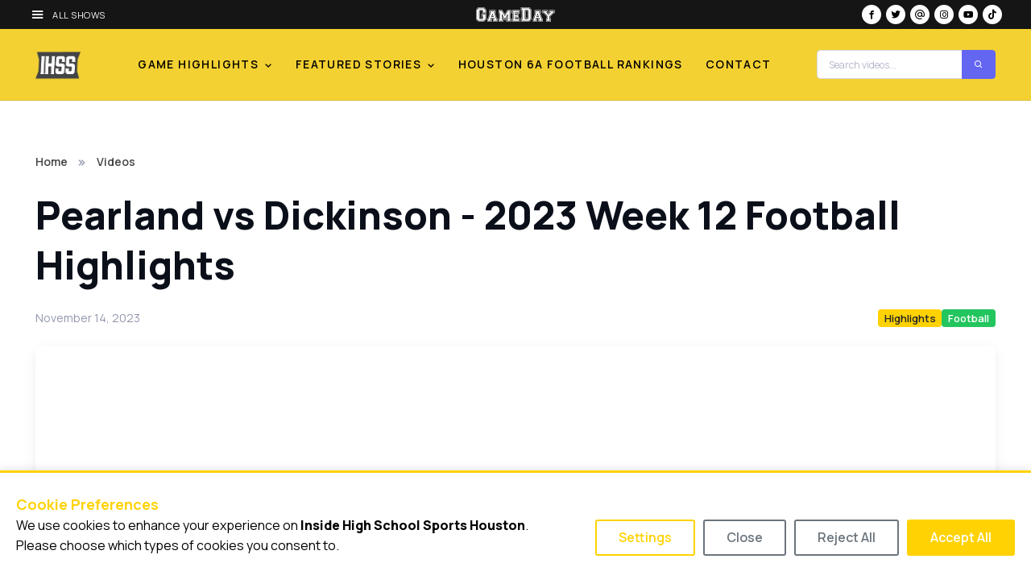

--- FILE ---
content_type: text/html; charset=UTF-8
request_url: https://hou.insidehighschoolsports.tv/video/pearland-vs-dickinson-2023-week-12-football-highlights/
body_size: 7468
content:
<!DOCTYPE html>
<html lang="en-US" data-bs-theme="light">
  <head>
    <meta charset="utf-8" />
    <meta name="viewport" content="width=device-width, initial-scale=1" />

        <link rel="stylesheet" href="/vendor/consent-banner/consent-banner.min.css" />
    <script src="/vendor/consent-banner/consent-banner.min.js"></script>

        
            
          <link rel="icon" type="image/webp" href="https://cdn.wearegameday.com/brands/logo-init-hou.webp" />
      <link rel="apple-touch-icon" href="https://cdn.wearegameday.com/brands/logo-init-hou.webp" />
    
      <title>Pearland vs Dickinson - 2023 Week 12 Football Highlights | Inside High School Sports Houston</title>
<script type="module">!function(){const e=document.createElement("link").relList;if(!(e&&e.supports&&e.supports("modulepreload"))){for(const e of document.querySelectorAll('link[rel="modulepreload"]'))r(e);new MutationObserver((e=>{for(const o of e)if("childList"===o.type)for(const e of o.addedNodes)if("LINK"===e.tagName&&"modulepreload"===e.rel)r(e);else if(e.querySelectorAll)for(const o of e.querySelectorAll("link[rel=modulepreload]"))r(o)})).observe(document,{childList:!0,subtree:!0})}function r(e){if(e.ep)return;e.ep=!0;const r=function(e){const r={};return e.integrity&&(r.integrity=e.integrity),e.referrerpolicy&&(r.referrerPolicy=e.referrerpolicy),"use-credentials"===e.crossorigin?r.credentials="include":"anonymous"===e.crossorigin?r.credentials="omit":r.credentials="same-origin",r}(e);fetch(e.href,r)}}();</script>
<script>window.dataLayer = window.dataLayer || [];
function gtag(){dataLayer.push(arguments);}
gtag('consent', 'default', {
  'ad_storage': 'denied',
  'ad_user_data': 'denied',
  'ad_personalization': 'denied',
  'analytics_storage': 'denied',
  'wait_for_update': 500
});
(function(w,d,s,l,i){w[l]=w[l]||[];w[l].push({'gtm.start':
new Date().getTime(),event:'gtm.js'});var f=d.getElementsByTagName(s)[0],
j=d.createElement(s),dl=l!='dataLayer'?'&l='+l:'';j.async=true;j.src=
'https://www.googletagmanager.com/gtm.js?id='+i+dl;f.parentNode.insertBefore(j,f);
})(window,document,'script','dataLayer','GTM-P5NJMNT');
</script><meta name="generator" content="SEOmatic">
<meta name="referrer" content="no-referrer-when-downgrade">
<meta name="robots" content="all">
<meta content="420567214660447" property="fb:profile_id">
<meta content="en_US" property="og:locale">
<meta content="Inside High School Sports Houston" property="og:site_name">
<meta content="website" property="og:type">
<meta content="https://hou.insidehighschoolsports.tv/video/pearland-vs-dickinson-2023-week-12-football-highlights/" property="og:url">
<meta content="Pearland vs Dickinson - 2023 Week 12 Football Highlights" property="og:title">
<meta content="https://img.youtube.com/vi/j-wfHUQ2gpc/maxresdefault.jpg" property="og:image">
<meta content="https://www.threads.net/@ihsshouston" property="og:see_also">
<meta content="https://www.tiktok.com/@ihsshouston" property="og:see_also">
<meta content="https://www.instagram.com/ihsshouston/" property="og:see_also">
<meta content="https://www.youtube.com/@HoustonInsideHighSchoolSports" property="og:see_also">
<meta content="https://www.facebook.com/HoustonInsideHighSchoolSports/" property="og:see_also">
<meta content="https://x.com/ihss_houston" property="og:see_also">
<meta name="facebook-domain-verification" content="z944u5mmtov3wkq9re3hceik05rej9">
<meta name="twitter:card" content="summary_large_image">
<meta name="twitter:site" content="@ihss_houston">
<meta name="twitter:creator" content="@ihss_houston">
<meta name="twitter:title" content="Pearland vs Dickinson - 2023 Week 12 Football Highlights">
<meta name="twitter:image" content="https://img.youtube.com/vi/j-wfHUQ2gpc/maxresdefault.jpg">
<link href="https://hou.insidehighschoolsports.tv/video/pearland-vs-dickinson-2023-week-12-football-highlights/" rel="canonical">
<link href="https://hou.insidehighschoolsports.tv/" rel="home">
<link type="text/plain" href="https://hou.insidehighschoolsports.tv/humans.txt" rel="author">
<link href="/dist/css/theme.CSxRgRXB.css?v=1769724133" rel="stylesheet">
<link href="/dist/css/style.dMWvfMxE.css?v=1769724133" rel="stylesheet"></head>
  <body
    class="site-ihsshou section-videos slug-pearland-vs-dickinson-2023-week-12-football-highlights"
    data-site-name="Inside High School Sports Houston"
  ><noscript><iframe src="https://www.googletagmanager.com/ns.html?id=GTM-P5NJMNT"
height="0" width="0" style="display:none;visibility:hidden"></iframe></noscript>

    <main class="page-wrapper">
      
<div class="gameday-topbar text-white fixed-top">
  <div class="container-fluid px-4">
    <div class="row align-items-center">
            <div class="col-4">
        <button
          type="button"
          class="btn btn-link text-white"
          data-bs-toggle="offcanvas"
          data-bs-target="#networkMenu"
          aria-controls="networkMenu"
        >
          <i class="bx bx-menu me-2"></i>
          <span class="all-shows-text">All Shows</span>
        </button>
      </div>

            <div class="col-4 justify-content-center">
        <a href="https://www.wearegameday.com" class="d-inline-block">
          <img
            src="https://cdn.wearegameday.com/brands/logo-gameday.svg"
            alt="GameDay"
            height="18"
            class="gameday-logo"
          />
        </a>
      </div>

            <div class="col-4 justify-content-end">
        <div class="d-inline-flex gap-1">
                    
                      <a
              href="https://www.facebook.com/HoustonInsideHighSchoolSports/"
              class="social-icon-circle"
              target="_blank"
              rel="noopener"
              aria-label="Facebook"
            >
              <i class="bx bxl-facebook"></i>
            </a>
          
                      <a href="https://x.com/ihss_houston" class="social-icon-circle" target="_blank" rel="noopener" aria-label="X">
              <i class="bx bxl-twitter"></i>
            </a>
          
                      <a
              href="https://www.threads.net/@ihsshouston"
              class="social-icon-circle"
              target="_blank"
              rel="noopener"
              aria-label="Threads"
            >
              <i class="bx bx-at"></i>
            </a>
          
                      <a
              href="https://www.instagram.com/ihsshouston/"
              class="social-icon-circle"
              target="_blank"
              rel="noopener"
              aria-label="Instagram"
            >
              <i class="bx bxl-instagram"></i>
            </a>
          
                      <a
              href="https://www.youtube.com/@HoustonInsideHighSchoolSports"
              class="social-icon-circle"
              target="_blank"
              rel="noopener"
              aria-label="YouTube"
            >
              <i class="bx bxl-youtube"></i>
            </a>
          
                      <a
              href="https://www.tiktok.com/@ihsshouston"
              class="social-icon-circle"
              target="_blank"
              rel="noopener"
              aria-label="TikTok"
            >
              <i class="bx bxl-tiktok"></i>
            </a>
                  </div>
      </div>
    </div>
  </div>
</div>

<div
  class="offcanvas offcanvas-start gameday-offcanvas"
  tabindex="-1"
  id="networkMenu"
  aria-labelledby="networkMenuLabel"
  data-bs-backdrop="false"
>
  <div class="offcanvas-header bg-black text-white">
    <h5 class="offcanvas-title" id="networkMenuLabel">GameDay Network</h5>
    <button type="button" class="btn-close btn-close-white" data-bs-dismiss="offcanvas" aria-label="Close"></button>
  </div>
  <div class="offcanvas-body bg-black">
        
    <ul class="list-unstyled">
                                                <li class="mb-2">
            <a href="https://dfw.insidehighschoolsports.tv/" class="text-white text-decoration-none d-flex align-items-center p-2">
                              <img src="https://cdn.wearegameday.com/brands/logo-init-dfw.webp" alt="" style="height: 32px; width: auto; max-width: 48px;" class="me-2" />
                            <strong>Inside High School Sports DFW</strong>
            </a>
          </li>
                                          <li class="mb-2">
            <a href="https://hou.insidehighschoolsports.tv/" class="text-white text-decoration-none d-flex align-items-center p-2">
                              <img src="https://cdn.wearegameday.com/brands/logo-init-hou.webp" alt="" style="height: 32px; width: auto; max-width: 48px;" class="me-2" />
                            <strong>Inside High School Sports Houston</strong>
            </a>
          </li>
                                          <li class="mb-2">
            <a href="https://www.sportsstarsoftomorrow.tv/" class="text-white text-decoration-none d-flex align-items-center p-2">
                              <img src="https://cdn.wearegameday.com/brands/logo-init-ssot.webp" alt="" style="height: 32px; width: auto; max-width: 48px;" class="me-2" />
                            <strong>Sports Stars of Tomorrow</strong>
            </a>
          </li>
                                          <li class="mb-2">
            <a href="https://www.everyday-heroes.tv/" class="text-white text-decoration-none d-flex align-items-center p-2">
                              <img src="https://cdn.wearegameday.com/brands/logo-init-eh.webp" alt="" style="height: 32px; width: auto; max-width: 48px;" class="me-2" />
                            <strong>Everyday Heroes</strong>
            </a>
          </li>
                                          <li class="mb-2">
            <a href="https://www.shesinthegame.tv/" class="text-white text-decoration-none d-flex align-items-center p-2">
                              <img src="https://cdn.wearegameday.com/brands/logo-init-sitg.webp" alt="" style="height: 32px; width: auto; max-width: 48px;" class="me-2" />
                            <strong>She&#039;s in the Game</strong>
            </a>
          </li>
                  </ul>
  </div>
</div>

<header class="navbar navbar-expand-lg navbar-light bg-white border-bottom fixed-top gameday-main-nav">
  <div class="container">
            
    <a href="https://hou.insidehighschoolsports.tv/" class="navbar-brand py-2">
              <img src="https://cdn.wearegameday.com/brands/logo-init-hou.webp" alt="Inside High School Sports Houston" height="56" class="site-logo-abbrev" />
          </a>

        <button
      class="navbar-toggler"
      type="button"
      data-bs-toggle="collapse"
      data-bs-target="#primaryNavigation"
      aria-controls="primaryNavigation"
      aria-expanded="false"
      aria-label="Toggle navigation"
    >
      <span class="navbar-toggler-icon"></span>
    </button>

        <div class="collapse navbar-collapse" id="primaryNavigation">
                          <ul class="navbar-nav mx-auto mb-2 mb-lg-0">
                                  <li class="nav-item dropdown">
                              <a
                  href="#"
                  class="nav-link dropdown-toggle"
                  role="button"
                  data-bs-toggle="dropdown"
                  aria-expanded="false"
                >
                  Game Highlights
                </a>
                <ul class="dropdown-menu">
                                      <li>
                                              <a href="https://hou.insidehighschoolsports.tv/segment/game-of-the-week/" class="dropdown-item">Game of the Week</a>
                                          </li>
                                      <li>
                                              <a href="https://hou.insidehighschoolsports.tv/segment/highlights/" class="dropdown-item">Highlights</a>
                                          </li>
                                      <li>
                                              <a href="https://hou.insidehighschoolsports.tv/segment/plays-of-the-week/" class="dropdown-item">Plays of the Week</a>
                                          </li>
                                  </ul>
                          </li>
                                  <li class="nav-item dropdown">
                              <a
                  href="#"
                  class="nav-link dropdown-toggle"
                  role="button"
                  data-bs-toggle="dropdown"
                  aria-expanded="false"
                >
                  Featured Stories
                </a>
                <ul class="dropdown-menu">
                                      <li>
                                              <a href="https://hou.insidehighschoolsports.tv/segment/chevy-spotlight/" class="dropdown-item">Chevy Spotlight</a>
                                          </li>
                                      <li>
                                              <a href="https://hou.insidehighschoolsports.tv/segment/mvp/" class="dropdown-item">MVP</a>
                                          </li>
                                      <li>
                                              <a href="https://hou.insidehighschoolsports.tv/segment/next-level/" class="dropdown-item">Next Level</a>
                                          </li>
                                      <li>
                                              <a href="https://hou.insidehighschoolsports.tv/segment/the-warmup/" class="dropdown-item">The Warmup</a>
                                          </li>
                                  </ul>
                          </li>
                                  <li class="nav-item">
                                                <a href="/rankings/" class="nav-link">Houston 6A Football Rankings</a>
                                          </li>
                                  <li class="nav-item">
                                                <a href="https://hou.insidehighschoolsports.tv/contact/" class="nav-link">Contact</a>
                                          </li>
                  </ul>
      
            <form action="/search/" method="GET" class="d-flex ms-2">
        <div class="input-group input-group-sm">
          <input
            type="search"
            name="query"
            class="form-control"
            placeholder="Search videos..."
            aria-label="Search videos"
            style="min-width: 150px;"
          />
          <button type="submit" class="btn btn-primary"><i class="bx bx-search"></i></button>
        </div>
      </form>
    </div>
  </div>
</header>

      <div class="header-offset gameday-header-offset">
                        
                        
        
                
    <div
      id="gam-header-673947648"
      class="gam-ad-slot gam-header"
      data-gam-slot="header"
      data-gam-unit="/3331874/ihsshou/header"
      data-gam-site="ihsshou"
       data-gam-sport="football"
       data-gam-segment="highlights"
       data-gam-section="videos"
      role="complementary"
      aria-label="Advertisement"
    ></div>
  

  <section class="container py-5 mb-md-3 mb-lg-5">
    <nav aria-label="breadcrumb" class="pt-3 mb-4">
      <ol class="breadcrumb">
        <li class="breadcrumb-item"><a href="https://hou.insidehighschoolsports.tv/">Home</a></li>
        <li class="breadcrumb-item active" aria-current="page">Videos</li>
      </ol>
    </nav>

    <div class="row">
      <div class="col-12">
        <div class="mb-4">
          <h1 class="display-5 mb-4">Pearland vs Dickinson - 2023 Week 12 Football Highlights</h1>
          <div class="d-flex flex-wrap align-items-center justify-content-between mb-4">
            <span class="fs-sm text-muted">November 14, 2023</span>

            <div class="d-flex flex-wrap gap-2">
                                                <a href="https://hou.insidehighschoolsports.tv/segment/highlights/" class="badge bg-primary text-decoration-none">Highlights</a>
                              
                                                <a href="https://hou.insidehighschoolsports.tv/sport/football/" class="badge bg-success text-decoration-none">
                    Football
                  </a>
                                          </div>
          </div>
        </div>

        <div class="mb-4">
                    <div class="position-relative rounded-3 overflow-hidden shadow">
                                        <div class="ratio ratio-16x9">
                <iframe
                  src="https://www.youtube.com/embed/j-wfHUQ2gpc"
                  title="Pearland vs Dickinson - 2023 Week 12 Football Highlights"
                  frameborder="0"
                  allow="accelerometer; autoplay; clipboard-write; encrypted-media; gyroscope; picture-in-picture"
                  allowfullscreen
                  class="rounded-3"
                ></iframe>
              </div>
                      </div>
        </div>

                
                          <div class="mb-5">
            Dickinson and Pearland played in epic playoff game that seemingly wouldn't end.
Only scoring in the first half came when Dickinson's Lorenzo Aguirre goes 23 yards to Mason Peterson and the Gators led 6-0 at the half.
3rd quarter, Pearland would get on the board. LaDamion McDowell finds the hole and takes a 57 yard jaunt to the end zone putting Pearland up 7-6.
But with 3 minutes left in the game, Aguirre takes it in from the 2 to put the Gators up 14-7 and feeling pretty good about their chances.
But hang on...after converting a 4th and 10, the Oilers would tie it up with 1:24 left to play as Cole Morokovsky finds Patrick Bridges on a 33 yard touchdown and we're heading to over time tied at 14.
And not only 1 overtime...but 5 overtimes!!!!! In the 5th overtime, still 14 all, both teams are only doing 2 point conversions, and Morokovsky hits Bridges to put the Oilers up 2.
Dickinson's turn, but Peterson gets stomped short of the goal line. what a game!!!! Pearland wins it in 5 overtimes, 16-14 to advance to face Atascocita.
#txhsfbplayoffs
#########
Subscribe to Houston Inside High School Sports to stay up to date on everything high school sports related in the Greater Houston Area!
Like us on Facebook: https://www.facebook.com/HoustonInsideHighSchoolSports/
Follow us on Instagram: https://www.instagram.com/ihsshouston/
Follow us on Twitter: https://twitter.com/ihss_houston
Visit our website: https://hou.insidehighschoolsports.tv/
#ihss #txhsfb
          </div>
        
                
                            
                        
        
                
    <div
      id="gam-sidebar-top-755411644"
      class="gam-ad-slot gam-sidebar-top"
      data-gam-slot="sidebar-top"
      data-gam-unit="/3331874/ihsshou/sidebar-top"
      data-gam-site="ihsshou"
       data-gam-sport="football"
       data-gam-segment="highlights"
       data-gam-section="videos"
      role="complementary"
      aria-label="Advertisement"
    ></div>
  
      </div>
    </div>

            
                    
                        
        
                
    <div
      id="gam-sidebar-bottom-1815408256"
      class="gam-ad-slot gam-sidebar-bottom"
      data-gam-slot="sidebar-bottom"
      data-gam-unit="/3331874/ihsshou/sidebar-bottom"
      data-gam-site="ihsshou"
       data-gam-sport="football"
       data-gam-segment="highlights"
       data-gam-section="videos"
      role="complementary"
      aria-label="Advertisement"
    ></div>
  

          <div class="border-top pt-5 related-videos-section">
        <h3 class="h4 mb-4"><i class="bx bx-play-circle me-2"></i>Related Videos</h3>

        <div class="position-relative related-videos-wrapper">
          <div class="swiper related-videos-swiper" id="related-videos-swiper">
            <div class="swiper-wrapper">
                              <div class="swiper-slide">
                  <article class="card h-100 border-0 shadow-sm">
                    <div class="position-relative">
                                                                      
                                                  <div class="bg-secondary d-flex align-items-center justify-content-center aspect-ratio-16x9">
                            <i class="bx bx-video fs-3 text-white"></i>
                          </div>
                                              
                                            <div class="position-absolute top-50 start-50 translate-middle">
                        <div
                          class="btn btn-light btn-sm rounded-circle d-flex align-items-center justify-content-center shadow opacity-90 video-play-btn-xs"
                        >
                          <i class="bx bx-play text-primary fs-6 ms-1"></i>
                        </div>
                      </div>
                    </div>

                    <div class="card-body d-flex flex-column">
                      <h4 class="card-title h6 mb-2 text-truncate-2">
                        <a href="https://hou.insidehighschoolsports.tv/video/yates-secures-revenge-victory-over-wheatley-68-65-in-thrilling-matchup/" class="stretched-link text-decoration-none">
                          Yates Secures Revenge Victory Over Wheatley 68-65 in Thrilling Matchup
                        </a>
                      </h4>
                      <div class="d-flex align-items-center text-muted fs-xs mb-2">
                        <span>Jan 27, 2026</span>
                      </div>
                                              <div class="d-flex flex-wrap gap-1 mt-auto">
                                                      <span class="badge bg-secondary fs-xs">Basketball - Boys</span>
                                                  </div>
                                          </div>
                  </article>
                </div>
                              <div class="swiper-slide">
                  <article class="card h-100 border-0 shadow-sm">
                    <div class="position-relative">
                                                                      
                                                  <div class="bg-secondary d-flex align-items-center justify-content-center aspect-ratio-16x9">
                            <i class="bx bx-video fs-3 text-white"></i>
                          </div>
                                              
                                            <div class="position-absolute top-50 start-50 translate-middle">
                        <div
                          class="btn btn-light btn-sm rounded-circle d-flex align-items-center justify-content-center shadow opacity-90 video-play-btn-xs"
                        >
                          <i class="bx bx-play text-primary fs-6 ms-1"></i>
                        </div>
                      </div>
                    </div>

                    <div class="card-body d-flex flex-column">
                      <h4 class="card-title h6 mb-2 text-truncate-2">
                        <a href="https://hou.insidehighschoolsports.tv/video/the-woodlands-clinches-victory-with-strategic-plays-against-willis/" class="stretched-link text-decoration-none">
                          The Woodlands Clinches Victory with Strategic Plays Against Willis
                        </a>
                      </h4>
                      <div class="d-flex align-items-center text-muted fs-xs mb-2">
                        <span>Jan 27, 2026</span>
                      </div>
                                              <div class="d-flex flex-wrap gap-1 mt-auto">
                                                      <span class="badge bg-secondary fs-xs">Basketball - Boys</span>
                                                  </div>
                                          </div>
                  </article>
                </div>
                              <div class="swiper-slide">
                  <article class="card h-100 border-0 shadow-sm">
                    <div class="position-relative">
                                                                      
                                                  <div class="bg-secondary d-flex align-items-center justify-content-center aspect-ratio-16x9">
                            <i class="bx bx-video fs-3 text-white"></i>
                          </div>
                                              
                                            <div class="position-absolute top-50 start-50 translate-middle">
                        <div
                          class="btn btn-light btn-sm rounded-circle d-flex align-items-center justify-content-center shadow opacity-90 video-play-btn-xs"
                        >
                          <i class="bx bx-play text-primary fs-6 ms-1"></i>
                        </div>
                      </div>
                    </div>

                    <div class="card-body d-flex flex-column">
                      <h4 class="card-title h6 mb-2 text-truncate-2">
                        <a href="https://hou.insidehighschoolsports.tv/video/intense-overtime-thriller-taylor-edges-seven-lakes-65-64/" class="stretched-link text-decoration-none">
                          Intense Overtime Thriller: Taylor Edges Seven Lakes 65-64
                        </a>
                      </h4>
                      <div class="d-flex align-items-center text-muted fs-xs mb-2">
                        <span>Jan 27, 2026</span>
                      </div>
                                              <div class="d-flex flex-wrap gap-1 mt-auto">
                                                      <span class="badge bg-secondary fs-xs">Basketball - Girls</span>
                                                  </div>
                                          </div>
                  </article>
                </div>
                              <div class="swiper-slide">
                  <article class="card h-100 border-0 shadow-sm">
                    <div class="position-relative">
                                                                      
                                                  <div class="bg-secondary d-flex align-items-center justify-content-center aspect-ratio-16x9">
                            <i class="bx bx-video fs-3 text-white"></i>
                          </div>
                                              
                                            <div class="position-absolute top-50 start-50 translate-middle">
                        <div
                          class="btn btn-light btn-sm rounded-circle d-flex align-items-center justify-content-center shadow opacity-90 video-play-btn-xs"
                        >
                          <i class="bx bx-play text-primary fs-6 ms-1"></i>
                        </div>
                      </div>
                    </div>

                    <div class="card-body d-flex flex-column">
                      <h4 class="card-title h6 mb-2 text-truncate-2">
                        <a href="https://hou.insidehighschoolsports.tv/video/seven-lakes-extends-unbeaten-streak-in-thrilling-clash-with-katy/" class="stretched-link text-decoration-none">
                          Seven Lakes Extends Unbeaten Streak in Thrilling Clash with Katy
                        </a>
                      </h4>
                      <div class="d-flex align-items-center text-muted fs-xs mb-2">
                        <span>Jan 27, 2026</span>
                      </div>
                                              <div class="d-flex flex-wrap gap-1 mt-auto">
                                                      <span class="badge bg-secondary fs-xs">Basketball - Boys</span>
                                                  </div>
                                          </div>
                  </article>
                </div>
                              <div class="swiper-slide">
                  <article class="card h-100 border-0 shadow-sm">
                    <div class="position-relative">
                                                                      
                                                  <div class="bg-secondary d-flex align-items-center justify-content-center aspect-ratio-16x9">
                            <i class="bx bx-video fs-3 text-white"></i>
                          </div>
                                              
                                            <div class="position-absolute top-50 start-50 translate-middle">
                        <div
                          class="btn btn-light btn-sm rounded-circle d-flex align-items-center justify-content-center shadow opacity-90 video-play-btn-xs"
                        >
                          <i class="bx bx-play text-primary fs-6 ms-1"></i>
                        </div>
                      </div>
                    </div>

                    <div class="card-body d-flex flex-column">
                      <h4 class="card-title h6 mb-2 text-truncate-2">
                        <a href="https://hou.insidehighschoolsports.tv/video/klein-collins-secures-a-dominant-win-over-klein-oak-64-39/" class="stretched-link text-decoration-none">
                          Klein Collins Secures a Dominant Win Over Klein Oak 64-39
                        </a>
                      </h4>
                      <div class="d-flex align-items-center text-muted fs-xs mb-2">
                        <span>Jan 27, 2026</span>
                      </div>
                                              <div class="d-flex flex-wrap gap-1 mt-auto">
                                                      <span class="badge bg-secondary fs-xs">Basketball - Girls</span>
                                                  </div>
                                          </div>
                  </article>
                </div>
                              <div class="swiper-slide">
                  <article class="card h-100 border-0 shadow-sm">
                    <div class="position-relative">
                                                                      
                                                  <div class="bg-secondary d-flex align-items-center justify-content-center aspect-ratio-16x9">
                            <i class="bx bx-video fs-3 text-white"></i>
                          </div>
                                              
                                            <div class="position-absolute top-50 start-50 translate-middle">
                        <div
                          class="btn btn-light btn-sm rounded-circle d-flex align-items-center justify-content-center shadow opacity-90 video-play-btn-xs"
                        >
                          <i class="bx bx-play text-primary fs-6 ms-1"></i>
                        </div>
                      </div>
                    </div>

                    <div class="card-body d-flex flex-column">
                      <h4 class="card-title h6 mb-2 text-truncate-2">
                        <a href="https://hou.insidehighschoolsports.tv/video/okeke-dominates-as-hightower-rolls-past-travis-65-45/" class="stretched-link text-decoration-none">
                          Okeke Dominates as Hightower Rolls Past Travis 65-45
                        </a>
                      </h4>
                      <div class="d-flex align-items-center text-muted fs-xs mb-2">
                        <span>Jan 27, 2026</span>
                      </div>
                                              <div class="d-flex flex-wrap gap-1 mt-auto">
                                                      <span class="badge bg-secondary fs-xs">Basketball - Girls</span>
                                                  </div>
                                          </div>
                  </article>
                </div>
                              <div class="swiper-slide">
                  <article class="card h-100 border-0 shadow-sm">
                    <div class="position-relative">
                                                                                                                                                  
                                                  <img
                            src="https://i.ytimg.com/vi/F0-pp0-3xIU/hqdefault.jpg"
                            class="card-img-top"
                            alt="Dawson Holds Off Manvel 54-50 in Thrilling High School Basketball Match"
                            class="aspect-ratio-16x9 object-fit-cover"
                          />
                                              
                                            <div class="position-absolute top-50 start-50 translate-middle">
                        <div
                          class="btn btn-light btn-sm rounded-circle d-flex align-items-center justify-content-center shadow opacity-90 video-play-btn-xs"
                        >
                          <i class="bx bx-play text-primary fs-6 ms-1"></i>
                        </div>
                      </div>
                    </div>

                    <div class="card-body d-flex flex-column">
                      <h4 class="card-title h6 mb-2 text-truncate-2">
                        <a href="https://hou.insidehighschoolsports.tv/video/dawson-holds-off-manvel-54-50-in-thrilling-high-school-basketball-match/" class="stretched-link text-decoration-none">
                          Dawson Holds Off Manvel 54-50 in Thrilling High School Basketball Match
                        </a>
                      </h4>
                      <div class="d-flex align-items-center text-muted fs-xs mb-2">
                        <span>Jan 21, 2026</span>
                      </div>
                                              <div class="d-flex flex-wrap gap-1 mt-auto">
                                                      <span class="badge bg-secondary fs-xs">Basketball - Girls</span>
                                                  </div>
                                          </div>
                  </article>
                </div>
                              <div class="swiper-slide">
                  <article class="card h-100 border-0 shadow-sm">
                    <div class="position-relative">
                                                                                                                                                  
                                                  <img
                            src="https://i.ytimg.com/vi/-52zT3A-vYs/hqdefault.jpg"
                            class="card-img-top"
                            alt="Coach Ronnie Courtney Earns 800th Win as Marshall Dominates"
                            class="aspect-ratio-16x9 object-fit-cover"
                          />
                                              
                                            <div class="position-absolute top-50 start-50 translate-middle">
                        <div
                          class="btn btn-light btn-sm rounded-circle d-flex align-items-center justify-content-center shadow opacity-90 video-play-btn-xs"
                        >
                          <i class="bx bx-play text-primary fs-6 ms-1"></i>
                        </div>
                      </div>
                    </div>

                    <div class="card-body d-flex flex-column">
                      <h4 class="card-title h6 mb-2 text-truncate-2">
                        <a href="https://hou.insidehighschoolsports.tv/video/coach-ronnie-courtney-earns-800th-win-as-marshall-dominates/" class="stretched-link text-decoration-none">
                          Coach Ronnie Courtney Earns 800th Win as Marshall Dominates
                        </a>
                      </h4>
                      <div class="d-flex align-items-center text-muted fs-xs mb-2">
                        <span>Jan 20, 2026</span>
                      </div>
                                              <div class="d-flex flex-wrap gap-1 mt-auto">
                                                      <span class="badge bg-secondary fs-xs">Basketball - Boys</span>
                                                  </div>
                                          </div>
                  </article>
                </div>
                          </div>
          </div>

                    <div class="swiper-button-prev"></div>
          <div class="swiper-button-next"></div>
        </div>
      </div>
      </section>
      </div>

                        
                        
        
                
    <div
      id="gam-footer-1226905381"
      class="gam-ad-slot gam-footer"
      data-gam-slot="footer"
      data-gam-unit="/3331874/ihsshou/footer"
      data-gam-site="ihsshou"
       data-gam-sport="football"
       data-gam-segment="highlights"
       data-gam-section="videos"
      role="complementary"
      aria-label="Advertisement"
    ></div>
  
    </main>
    <footer class="footer">
  <div class="container py-5">
    <div class="row">
            <div class="col-lg-4 mb-4 mb-lg-0">
        <a href="https://www.wearegameday.com" class="d-inline-block mb-4" target="_blank" rel="noopener">
          <img
            src="https://cdn.wearegameday.com/brands/logo-gameday.svg"
            alt="GameDay"
            class="footer-logo"
            height="40"
          />
        </a>
                                                      <div class="d-flex flex-column gap-2">
                                                                    <a href="https://dfw.insidehighschoolsports.tv/" class="text-white-50 text-decoration-none small footer-link">
                  Inside High School Sports DFW
                </a>
                                                        <a href="https://hou.insidehighschoolsports.tv/" class="text-white-50 text-decoration-none small footer-link">
                  Inside High School Sports Houston
                </a>
                                                        <a href="https://www.sportsstarsoftomorrow.tv/" class="text-white-50 text-decoration-none small footer-link">
                  Sports Stars of Tomorrow
                </a>
                                                        <a href="https://www.everyday-heroes.tv/" class="text-white-50 text-decoration-none small footer-link">
                  Everyday Heroes
                </a>
                                                        <a href="https://www.shesinthegame.tv/" class="text-white-50 text-decoration-none small footer-link">
                  She&#039;s in the Game
                </a>
                                    </div>
              </div>

            <div class="col-lg-4"></div>

            <div class="col-lg-4 text-center text-lg-end">
        <div class="d-inline-flex gap-2">
                    
                      <a
              href="https://www.facebook.com/HoustonInsideHighSchoolSports/"
              class="social-icon-circle"
              target="_blank"
              rel="noopener"
              aria-label="Facebook"
            >
              <i class="bx bxl-facebook"></i>
            </a>
          
                      <a href="https://x.com/ihss_houston" class="social-icon-circle" target="_blank" rel="noopener" aria-label="X">
              <i class="bx bxl-twitter"></i>
            </a>
          
                      <a
              href="https://www.threads.net/@ihsshouston"
              class="social-icon-circle"
              target="_blank"
              rel="noopener"
              aria-label="Threads"
            >
              <i class="bx bx-at"></i>
            </a>
          
                      <a
              href="https://www.instagram.com/ihsshouston/"
              class="social-icon-circle"
              target="_blank"
              rel="noopener"
              aria-label="Instagram"
            >
              <i class="bx bxl-instagram"></i>
            </a>
          
                      <a
              href="https://www.youtube.com/@HoustonInsideHighSchoolSports"
              class="social-icon-circle"
              target="_blank"
              rel="noopener"
              aria-label="YouTube"
            >
              <i class="bx bxl-youtube"></i>
            </a>
          
                      <a
              href="https://www.tiktok.com/@ihsshouston"
              class="social-icon-circle"
              target="_blank"
              rel="noopener"
              aria-label="TikTok"
            >
              <i class="bx bxl-tiktok"></i>
            </a>
                  </div>
      </div>
    </div>

        <div class="row mt-5 pt-4 border-top border-secondary">
      <div class="col-12">
        <div class="d-flex flex-column flex-md-row justify-content-between align-items-center">
                    <p class="text-white-50 small mb-3 mb-md-0">
            &copy; 2026
            <a
              href="https://www.wearegameday.com"
              class="text-white-50 text-decoration-none"
              target="_blank"
              rel="noopener"
            >
              Inside High School Sports Houston
            </a>
          </p>

                                      </div>
      </div>
    </div>
  </div>
</footer>

        


  <div class="ad-unit-mobile-sticky" role="complementary" aria-label="Advertisement">
    <div class="ad-unit-mobile-sticky-inner">
      <button class="ad-unit-mobile-sticky-close" aria-label="Close advertisement"><i class="bx bx-x"></i></button>
                  
                        
        
                
    <div
      id="gam-mobile-sticky-1860647019"
      class="gam-ad-slot gam-mobile-sticky"
      data-gam-slot="mobile-sticky"
      data-gam-unit="/3331874/ihsshou/mobile-sticky"
      data-gam-site="ihsshou"
       data-gam-sport="football"
       data-gam-segment="highlights"
       data-gam-section="videos"
      role="complementary"
      aria-label="Advertisement"
    ></div>
  
    </div>
  </div>

    
      <script type="application/ld+json">{"@context":"https://schema.org","@graph":[{"@type":"WebPage","author":{"@id":"https://hou.insidehighschoolsports.tv/#identity"},"copyrightHolder":{"@id":"https://hou.insidehighschoolsports.tv/#identity"},"copyrightYear":"2023","creator":{"@id":"https://www.wearegameday.com#creator"},"dateCreated":"2025-07-11T16:47:08-07:00","dateModified":"2025-08-11T16:02:04-07:00","datePublished":"2023-11-14T18:51:09-08:00","headline":"Pearland vs Dickinson - 2023 Week 12 Football Highlights","image":{"@type":"ImageObject","url":"https://img.youtube.com/vi/j-wfHUQ2gpc/maxresdefault.jpg"},"inLanguage":"en-us","mainEntityOfPage":"https://hou.insidehighschoolsports.tv/video/pearland-vs-dickinson-2023-week-12-football-highlights/","name":"Pearland vs Dickinson - 2023 Week 12 Football Highlights","publisher":{"@id":"https://www.wearegameday.com#creator"},"url":"https://hou.insidehighschoolsports.tv/video/pearland-vs-dickinson-2023-week-12-football-highlights/"},{"@id":"https://hou.insidehighschoolsports.tv/#identity","@type":"NewsMediaOrganization","address":{"@type":"PostalAddress","addressCountry":"US","addressLocality":"Southlake","addressRegion":"Texas","postalCode":"76092","streetAddress":"550 Reserve Street, Ste 190"},"alternateName":"IHSS Houston","description":"Emmy-winning video production & digital marketing agency.","email":"info@wearegameday.com","name":"Inside High School Sports Houston","sameAs":["https://x.com/ihss_houston","https://www.facebook.com/HoustonInsideHighSchoolSports/","https://www.youtube.com/@HoustonInsideHighSchoolSports","https://www.instagram.com/ihsshouston/","https://www.tiktok.com/@ihsshouston","https://www.threads.net/@ihsshouston"],"telephone":"+1-817-430-8860","url":"https://hou.insidehighschoolsports.tv/"},{"@id":"https://www.wearegameday.com#creator","@type":"LocalBusiness","description":"Emmy-winning video production & digital marketing agency.","name":"GameDay Productions Inc","priceRange":"$","url":"https://www.wearegameday.com"},{"@type":"BreadcrumbList","description":"Breadcrumbs list","itemListElement":[{"@type":"ListItem","item":"https://hou.insidehighschoolsports.tv/","name":"Home - IHSSHOU","position":1},{"@type":"ListItem","item":"https://hou.insidehighschoolsports.tv/video/pearland-vs-dickinson-2023-week-12-football-highlights/","name":"Pearland vs Dickinson - 2023 Week 12 Football Highlights","position":2}],"name":"Breadcrumbs"},{"@id":"https://www.wearegameday.com/#organization","@type":"Organization","description":"Texas-based video production and digital media company specializing in high school sports coverage.","logo":"https://cdn.wearegameday.com/brands/logo-gameday.svg","name":"GameDay Productions","url":"https://www.wearegameday.com"},{"@id":"https://hou.insidehighschoolsports.tv/#show","@type":"TVSeries","description":"Emmy-winning video production & digital marketing agency.","genre":["Sports","High School Athletics"],"inLanguage":"en-US","name":"Inside High School Sports Houston","productionCompany":{"@id":"https://www.wearegameday.com/#organization"},"url":"https://hou.insidehighschoolsports.tv"},{"@id":"https://hou.insidehighschoolsports.tv/video/pearland-vs-dickinson-2023-week-12-football-highlights/#video","@type":"VideoObject","contentUrl":"https://www.youtube.com/watch?v=j-wfHUQ2gpc","description":"Dickinson and Pearland played in epic playoff game that seemingly wouldn't end.\nOnly scoring in the first half came when Dickinson's Lorenzo Aguirre goes 23 yards to Mason Peterson and the Gators led 6-0 at the half.\n3rd quarter, Pearland would get on the board. LaDamion McDowell finds the hole and takes a 57 yard jaunt to the end zone putting Pearland up 7-6.\nBut with 3 minutes left in the game, Aguirre takes it in from the 2 to put the Gators up 14-7 and feeling pretty good about their chances","embedUrl":"https://www.youtube.com/embed/j-wfHUQ2gpc","inLanguage":"en-US","name":"Pearland vs Dickinson - 2023 Week 12 Football Highlights","productionCompany":{"@id":"https://www.wearegameday.com/#organization"},"publisher":{"@id":"https://hou.insidehighschoolsports.tv/#show"},"thumbnailUrl":"https://img.youtube.com/vi/j-wfHUQ2gpc/maxresdefault.jpg","uploadDate":"2023-11-14T18:51:09-08:00"}]}</script><script type="module" src="/dist/js/theme.DsMSYORp.js?v=1769724133" crossorigin onload="e=new CustomEvent(&#039;vite-script-loaded&#039;, {detail:{path: &#039;src/js/theme.js&#039;}});document.dispatchEvent(e);"></script><script defer src="https://static.cloudflareinsights.com/beacon.min.js/vcd15cbe7772f49c399c6a5babf22c1241717689176015" integrity="sha512-ZpsOmlRQV6y907TI0dKBHq9Md29nnaEIPlkf84rnaERnq6zvWvPUqr2ft8M1aS28oN72PdrCzSjY4U6VaAw1EQ==" data-cf-beacon='{"version":"2024.11.0","token":"7e42cc1c12b7463faa6c552d8e2c9191","r":1,"server_timing":{"name":{"cfCacheStatus":true,"cfEdge":true,"cfExtPri":true,"cfL4":true,"cfOrigin":true,"cfSpeedBrain":true},"location_startswith":null}}' crossorigin="anonymous"></script>
</body>
</html>


--- FILE ---
content_type: text/html; charset=utf-8
request_url: https://www.google.com/recaptcha/api2/aframe
body_size: 267
content:
<!DOCTYPE HTML><html><head><meta http-equiv="content-type" content="text/html; charset=UTF-8"></head><body><script nonce="QpCOgx0AzZnhJC9uJdXxfw">/** Anti-fraud and anti-abuse applications only. See google.com/recaptcha */ try{var clients={'sodar':'https://pagead2.googlesyndication.com/pagead/sodar?'};window.addEventListener("message",function(a){try{if(a.source===window.parent){var b=JSON.parse(a.data);var c=clients[b['id']];if(c){var d=document.createElement('img');d.src=c+b['params']+'&rc='+(localStorage.getItem("rc::a")?sessionStorage.getItem("rc::b"):"");window.document.body.appendChild(d);sessionStorage.setItem("rc::e",parseInt(sessionStorage.getItem("rc::e")||0)+1);localStorage.setItem("rc::h",'1769753708889');}}}catch(b){}});window.parent.postMessage("_grecaptcha_ready", "*");}catch(b){}</script></body></html>